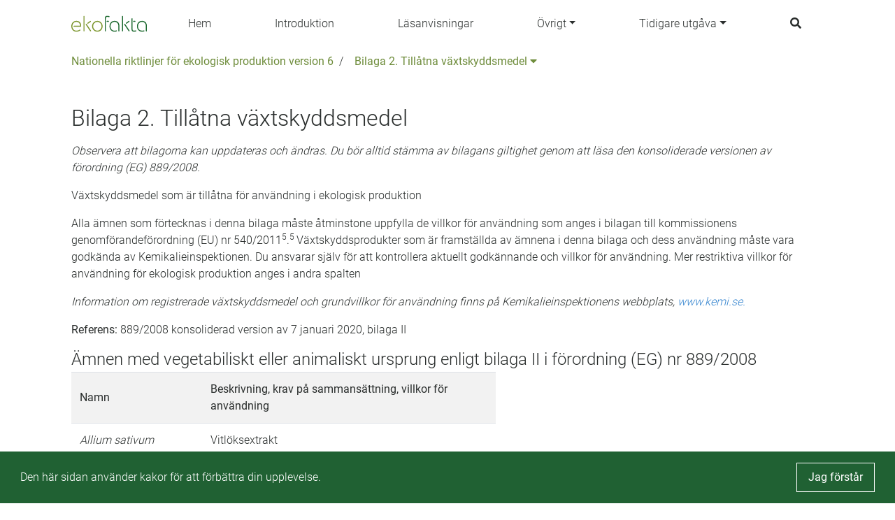

--- FILE ---
content_type: text/html;charset=UTF-8
request_url: https://regelboken.nationellariktlinjer.overbliq.com/unit/nr-appendix/abc0f2de-2cf5-4580-8d4d-51a65044eb17;jsessionid=8B75CC0F902E9E899377122C5DA42E5B
body_size: 43257
content:
<!--html xmlns:th="http://www.thymeleaf.org" xmlns:layout="http://www.ultraq.net.nz/web/thymeleaf/layout"-->
<!DOCTYPE html>
<html xmlns="http://www.w3.org/1999/xhtml"
      lang = "sv">

<!DOCTYPE html>

<html xmlns="http://www.w3.org/1999/xhtml"
      lang = "sv">


<head>
    <meta charset="utf-8" />
    <meta http-equiv="X-UA-Compatible" content="IE=edge" />
    <meta http-equiv="Content-Type" content="text/html; charset=UTF-8"/>
    <meta name="viewport" content="width=device-width, initial-scale=1, shrink-to-fit=no"/>
    <meta name="description" content="&lt;p&gt;&lt;em&gt;Observera att bilagorna kan uppdateras och &amp;auml;ndras. Du b&amp;ouml;r alltid st&amp;auml;mma av bilagans giltighet genom att l&amp;auml;sa den konsoliderade versionen av f&amp;ouml;rordning (EG) 889/2008.&lt;/em&gt;&lt;/p&gt;
&lt;p&gt;V&amp;auml;xtskyddsmedel som &amp;auml;r till&amp;aring;tna f&amp;ouml;r anv&amp;auml;ndning i ekologisk produktion&lt;/p&gt;
&lt;p&gt;Alla &amp;auml;mnen som f&amp;ouml;rtecknas i denna bilaga m&amp;aring;ste &amp;aring;tminstone uppfylla de villkor f&amp;ouml;r anv&amp;auml;ndning som anges i bilagan till kommissionens genomf&amp;ouml;randef&amp;ouml;rordning (EU) nr 540/2011&lt;sup&gt;5&lt;/sup&gt;.&lt;sup&gt;5 &lt;/sup&gt;V&amp;auml;xtskyddsprodukter som &amp;auml;r framst&amp;auml;llda av &amp;auml;mnena i denna bilaga och dess anv&amp;auml;ndning m&amp;aring;ste vara godk&amp;auml;nda av Kemikalieinspektionen. Du ansvarar sj&amp;auml;lv f&amp;ouml;r att kontrollera aktuellt godk&amp;auml;nnande och villkor f&amp;ouml;r anv&amp;auml;ndning. Mer restriktiva villkor f&amp;ouml;r anv&amp;auml;ndning f&amp;ouml;r ekologisk produktion anges i andra spalten&lt;/p&gt;
&lt;p&gt;&lt;em&gt;Information om registrerade v&amp;auml;xtskyddsmedel och grundvillkor f&amp;ouml;r anv&amp;auml;ndning finns p&amp;aring; Kemikalieinspektionens webbplats, &lt;/em&gt;&lt;a href=&quot;http://www.kemi.se/&quot;&gt;&lt;em&gt;www.kemi.se.&lt;/em&gt;&lt;/a&gt;&lt;/p&gt;
&lt;p&gt;&lt;strong&gt;Referens: &lt;/strong&gt;889/2008 konsoliderad version av 7 januari 2020, bilaga II&lt;/p&gt;
&lt;h4&gt;&amp;Auml;mnen med vegetabiliskt eller animaliskt ursprung enligt bilaga II i f&amp;ouml;rordning (EG) nr 889/2008&lt;/h4&gt;
&lt;table&gt;
&lt;tbody&gt;
&lt;tr&gt;
&lt;td width=&quot;187&quot;&gt;
&lt;p&gt;&lt;strong&gt;Namn&lt;/strong&gt;&lt;/p&gt;
&lt;/td&gt;
&lt;td width=&quot;420&quot;&gt;
&lt;p&gt;&lt;strong&gt;Beskrivning, krav p&amp;aring; sammans&amp;auml;ttning, villkor f&amp;ouml;r anv&amp;auml;ndning&lt;/strong&gt;&lt;/p&gt;
&lt;/td&gt;
&lt;/tr&gt;
&lt;tr&gt;
&lt;td width=&quot;187&quot;&gt;
&lt;p&gt;&lt;em&gt;Allium sativum&lt;/em&gt;&lt;/p&gt;
&lt;/td&gt;
&lt;td width=&quot;420&quot;&gt;
&lt;p&gt;Vitl&amp;ouml;ksextrakt&lt;/p&gt;
&lt;/td&gt;
&lt;/tr&gt;
&lt;tr&gt;
&lt;td width=&quot;187&quot;&gt;
&lt;p&gt;Azadiraktin fr&amp;aring;n &lt;em&gt;Azadirachta indica (&lt;/em&gt;Nimtr&amp;auml;d, )&lt;/p&gt;
&lt;/td&gt;
&lt;td width=&quot;420&quot;&gt;
&lt;p&gt;&amp;nbsp;&lt;/p&gt;
&lt;/td&gt;
&lt;/tr&gt;
&lt;tr&gt;
&lt;td width=&quot;187&quot;&gt;
&lt;p&gt;Bivax&lt;/p&gt;
&lt;/td&gt;
&lt;td width=&quot;420&quot;&gt;
&lt;p&gt;Endast som s&amp;aring;rbalsam/s&amp;aring;rskydd.&lt;/p&gt;
&lt;/td&gt;
&lt;/tr&gt;
&lt;tr&gt;
&lt;td width=&quot;187&quot;&gt;
&lt;p&gt;COS-OGA&lt;/p&gt;
&lt;/td&gt;
&lt;td width=&quot;420&quot;&gt;
&lt;p&gt;Chito-OligoSackarid &amp;ndash; Oliga-galakturonsyra&lt;/p&gt;
&lt;/td&gt;
&lt;/tr&gt;
&lt;tr&gt;
&lt;td width=&quot;187&quot;&gt;
&lt;p&gt;Hydroliserade proteiner utom gelatin&lt;/p&gt;
&lt;/td&gt;
&lt;td width=&quot;420&quot;&gt;
&lt;p&gt;&amp;nbsp;&lt;/p&gt;
&lt;/td&gt;
&lt;/tr&gt;
&lt;tr&gt;
&lt;td width=&quot;187&quot;&gt;
&lt;p&gt;&amp;nbsp;Laminarin&lt;/p&gt;
&lt;/td&gt;
&lt;td width=&quot;420&quot;&gt;
&lt;p&gt;Kelp ska antingen odlas ekologiskt eller sk&amp;ouml;rdas p&amp;aring; ett h&amp;aring;llbart s&amp;auml;tt i enlighet med nuvarande f&amp;ouml;rordning f&amp;ouml;r ekologisk produktion.&lt;/p&gt;
&lt;/td&gt;
&lt;/tr&gt;
&lt;tr&gt;
&lt;td width=&quot;187&quot;&gt;
&lt;p&gt;&amp;nbsp;Maltodextrin&lt;/p&gt;
&lt;/td&gt;
&lt;td width=&quot;420&quot;&gt;
&lt;p&gt;&amp;nbsp;&lt;/p&gt;
&lt;/td&gt;
&lt;/tr&gt;
&lt;tr&gt;
&lt;td width=&quot;187&quot;&gt;
&lt;p&gt;Feromoner&lt;/p&gt;
&lt;/td&gt;
&lt;td width=&quot;420&quot;&gt;
&lt;p&gt;Endast i f&amp;auml;llor och dispensrar.&lt;/p&gt;
&lt;/td&gt;
&lt;/tr&gt;
&lt;tr&gt;
&lt;td width=&quot;187&quot;&gt;
&lt;p&gt;Vegetabiliska oljor&lt;/p&gt;
&lt;/td&gt;
&lt;td width=&quot;420&quot;&gt;
&lt;p&gt;&lt;em&gt;Till exempel olja av mynta, tall och kummin.&lt;/em&gt; Alla anv&amp;auml;ndningsomr&amp;aring;den godk&amp;auml;nda, utom ogr&amp;auml;sbek&amp;auml;mpning.&lt;/p&gt;
&lt;/td&gt;
&lt;/tr&gt;
&lt;tr&gt;
&lt;td width=&quot;187&quot;&gt;
&lt;p&gt;&amp;nbsp;Pyretriner&lt;/p&gt;
&lt;/td&gt;
&lt;td width=&quot;420&quot;&gt;
&lt;p&gt;Endast av vegetabiliskt ursprung.&lt;/p&gt;
&lt;/td&gt;
&lt;/tr&gt;
&lt;tr&gt;
&lt;td width=&quot;187&quot;&gt;
&lt;p&gt;Kvassia fr&amp;aring;n &lt;em&gt;Quassia amara&lt;/em&gt;&lt;/p&gt;
&lt;/td&gt;
&lt;td width=&quot;420&quot;&gt;
&lt;p&gt;Endast som insektsmedel, repellent.&lt;/p&gt;
&lt;/td&gt;
&lt;/tr&gt;
&lt;tr&gt;
&lt;td width=&quot;187&quot;&gt;
&lt;p&gt;Repellenter (doft&amp;auml;mnen) av animaliskt eller vegetabiliskt ursprung/f&amp;aring;rtalg&lt;/p&gt;
&lt;/td&gt;
&lt;td width=&quot;420&quot;&gt;
&lt;p&gt;F&amp;aring;r endast anv&amp;auml;ndas p&amp;aring; icke &amp;auml;tbara delar av gr&amp;ouml;dan och under f&amp;ouml;ruts&amp;auml;ttning att gr&amp;ouml;dan inte &amp;auml;ts av f&amp;aring;r och get. &lt;em&gt;Se punkt 3.5.4.2 f&amp;ouml;r definition av vad &amp;auml;tlig del av gr&amp;ouml;da inneb&amp;auml;r.&lt;/em&gt;&lt;/p&gt;
&lt;/td&gt;
&lt;/tr&gt;
&lt;tr&gt;
&lt;td width=&quot;187&quot;&gt;
&lt;p&gt;&lt;em&gt;Salix spp&lt;/em&gt;. Cortex&lt;/p&gt;
&lt;/td&gt;
&lt;td width=&quot;420&quot;&gt;
&lt;p&gt;Extrakt av bark fr&amp;aring;n Salix-arter.&lt;/p&gt;
&lt;/td&gt;
&lt;/tr&gt;
&lt;tr&gt;
&lt;td width=&quot;187&quot;&gt;
&lt;p&gt;Terpener&lt;/p&gt;
&lt;/td&gt;
&lt;td width=&quot;420&quot;&gt;
&lt;p&gt;Eugenol, geraniol och tymol.&lt;/p&gt;
&lt;/td&gt;
&lt;/tr&gt;
&lt;/tbody&gt;
&lt;/table&gt;
&lt;p&gt;&lt;strong&gt;&amp;nbsp;&lt;/strong&gt;&lt;/p&gt;
&lt;h4&gt;Allm&amp;auml;nkemikalier&lt;/h4&gt;
&lt;table&gt;
&lt;tbody&gt;
&lt;tr&gt;
&lt;td width=&quot;187&quot;&gt;
&lt;p&gt;&lt;strong&gt;Namn&lt;/strong&gt;&lt;/p&gt;
&lt;/td&gt;
&lt;td width=&quot;420&quot;&gt;
&lt;p&gt;&lt;strong&gt;Beskrivning, krav p&amp;aring; sammans&amp;auml;ttning, villkor f&amp;ouml;r anv&amp;auml;ndning&lt;/strong&gt;&lt;/p&gt;
&lt;/td&gt;
&lt;/tr&gt;
&lt;tr&gt;
&lt;td width=&quot;187&quot;&gt;
&lt;p&gt;Livsmedelsbaserade allm&amp;auml;nkemikalier&lt;/p&gt;
&lt;/td&gt;
&lt;td width=&quot;420&quot;&gt;
&lt;p&gt;Bland annat lecitin, sackaros, fruktos, &amp;auml;ttika och vin&amp;auml;ger, vassle, kitosanhydroklorid (som erh&amp;aring;lls fr&amp;aring;n h&amp;aring;llbart fiske eller ekologiskt vattenbruk) och Equisetum arvense.&lt;/p&gt;
&lt;p&gt;Endast de allm&amp;auml;nkemikalier enligt definitionen i artikel 23 i f&amp;ouml;rordning (EG) nr 1107/2009&lt;sup&gt;&lt;a href=&quot;#_ftn2&quot; name=&quot;_ftnref2&quot;&gt;6&lt;/a&gt; &lt;/sup&gt;som utg&amp;ouml;r livsmedel enligt definitionen i artikel 2 i f&amp;ouml;rordning (EG) nr 178/2002 och som &amp;auml;r av vegetabiliskt eller animaliskt ursprung.&lt;/p&gt;
&lt;p&gt;&amp;Auml;mnena f&amp;aring;r inte anv&amp;auml;ndas som ogr&amp;auml;sbek&amp;auml;mpningsmedel.&lt;/p&gt;
&lt;/td&gt;
&lt;/tr&gt;
&lt;/tbody&gt;
&lt;/table&gt;
&lt;h4&gt;&amp;nbsp;&lt;/h4&gt;
&lt;h4&gt;Mikroorganismer och &amp;auml;mnen som produceras av mikroorganismer&lt;/h4&gt;
&lt;table&gt;
&lt;tbody&gt;
&lt;tr&gt;
&lt;td width=&quot;187&quot;&gt;
&lt;p&gt;&lt;strong&gt;Namn&lt;/strong&gt;&lt;/p&gt;
&lt;/td&gt;
&lt;td width=&quot;420&quot;&gt;
&lt;p&gt;&lt;strong&gt;Beskrivning, krav p&amp;aring; sammans&amp;auml;ttning, villkor f&amp;ouml;r anv&amp;auml;ndning&lt;/strong&gt;&lt;/p&gt;
&lt;/td&gt;
&lt;/tr&gt;
&lt;tr&gt;
&lt;td width=&quot;187&quot;&gt;
&lt;p&gt;Mikroorganismer&lt;/p&gt;
&lt;/td&gt;
&lt;td width=&quot;420&quot;&gt;
&lt;p&gt;H&amp;auml;rr&amp;ouml;r inte fr&amp;aring;n genetiskt modifierade organismer.&lt;/p&gt;
&lt;/td&gt;
&lt;/tr&gt;
&lt;tr&gt;
&lt;td width=&quot;187&quot;&gt;
&lt;p&gt;Spinosad&lt;/p&gt;
&lt;/td&gt;
&lt;td width=&quot;420&quot;&gt;
&lt;p&gt;&amp;nbsp;&lt;/p&gt;
&lt;/td&gt;
&lt;/tr&gt;
&lt;tr&gt;
&lt;td width=&quot;187&quot;&gt;
&lt;p&gt;Cerevisan&lt;/p&gt;
&lt;/td&gt;
&lt;td width=&quot;420&quot;&gt;
&lt;p&gt;&amp;nbsp;&lt;/p&gt;
&lt;/td&gt;
&lt;/tr&gt;
&lt;/tbody&gt;
&lt;/table&gt;
&lt;p&gt;&lt;strong&gt;Andra &amp;auml;mnen &amp;auml;n de som anges i avsnitten 1, 2 och 3&lt;/strong&gt;&lt;/p&gt;
&lt;table&gt;
&lt;tbody&gt;
&lt;tr&gt;
&lt;td width=&quot;187&quot;&gt;
&lt;p&gt;&lt;strong&gt;Namn&lt;/strong&gt;&lt;/p&gt;
&lt;/td&gt;
&lt;td width=&quot;420&quot;&gt;
&lt;p&gt;&lt;strong&gt;Beskrivning, krav p&amp;aring; sammans&amp;auml;ttning, villkor f&amp;ouml;r anv&amp;auml;ndning&lt;/strong&gt;&lt;/p&gt;
&lt;/td&gt;
&lt;/tr&gt;
&lt;tr&gt;
&lt;td width=&quot;187&quot;&gt;
&lt;p&gt;Aluminiumsilikat (kaolin)&lt;/p&gt;
&lt;/td&gt;
&lt;td width=&quot;420&quot;&gt;
&lt;p&gt;&amp;nbsp;&lt;/p&gt;
&lt;/td&gt;
&lt;/tr&gt;
&lt;tr&gt;
&lt;td width=&quot;187&quot;&gt;
&lt;p&gt;Kalciumhydroxid&lt;/p&gt;
&lt;/td&gt;
&lt;td width=&quot;420&quot;&gt;
&lt;p&gt;Svampmedel. Endast i frukttr&amp;auml;d, &amp;auml;ven i plantskolor, f&amp;ouml;r att bek&amp;auml;mpa&lt;/p&gt;
&lt;p&gt;&lt;em&gt;Nectria galligena.&lt;/em&gt;&lt;/p&gt;
&lt;/td&gt;
&lt;/tr&gt;
&lt;tr&gt;
&lt;td width=&quot;187&quot;&gt;
&lt;p&gt;Koldioxid&lt;/p&gt;
&lt;/td&gt;
&lt;td width=&quot;420&quot;&gt;
&lt;p&gt;&amp;nbsp;&lt;/p&gt;
&lt;/td&gt;
&lt;/tr&gt;
&lt;tr&gt;
&lt;td width=&quot;187&quot;&gt;
&lt;p&gt;Kopparf&amp;ouml;reningar i form av kopparhydroxid, kopparoxiklorid, kopparoxid, bordeauxv&amp;auml;tska och tribasisk kopparsulfat&lt;/p&gt;
&lt;/td&gt;
&lt;td width=&quot;420&quot;&gt;
&lt;p&gt;&amp;nbsp;&lt;/p&gt;
&lt;/td&gt;
&lt;/tr&gt;
&lt;tr&gt;
&lt;td width=&quot;187&quot;&gt;
&lt;p&gt;Diammoniumfosfat&lt;/p&gt;
&lt;/td&gt;
&lt;td width=&quot;420&quot;&gt;
&lt;p&gt;Endast som lock&amp;auml;mne i f&amp;auml;llor.&lt;/p&gt;
&lt;/td&gt;
&lt;/tr&gt;
&lt;tr&gt;
&lt;td width=&quot;187&quot;&gt;
&lt;p&gt;Etylen&lt;/p&gt;
&lt;/td&gt;
&lt;td width=&quot;420&quot;&gt;
&lt;p&gt;&amp;nbsp;&lt;/p&gt;
&lt;/td&gt;
&lt;/tr&gt;
&lt;tr&gt;
&lt;td width=&quot;187&quot;&gt;
&lt;p&gt;Fettsyror&lt;/p&gt;
&lt;/td&gt;
&lt;td width=&quot;420&quot;&gt;
&lt;p&gt;Alla anv&amp;auml;ndningsomr&amp;aring;den godk&amp;auml;nda, utom ogr&amp;auml;sbek&amp;auml;mpning.&lt;/p&gt;
&lt;/td&gt;
&lt;/tr&gt;
&lt;tr&gt;
&lt;td width=&quot;187&quot;&gt;
&lt;p&gt;J&amp;auml;rnfosfat (j&amp;auml;rn(III) ortofosfat)&lt;/p&gt;
&lt;/td&gt;
&lt;td width=&quot;420&quot;&gt;
&lt;p&gt;Preparat som ska spridas i ett ytskikt mellan odlade v&amp;auml;xter.&lt;/p&gt;
&lt;/td&gt;
&lt;/tr&gt;
&lt;tr&gt;
&lt;td width=&quot;187&quot;&gt;
&lt;p&gt;V&amp;auml;teperoxid&lt;/p&gt;
&lt;/td&gt;
&lt;td width=&quot;420&quot;&gt;
&lt;p&gt;&amp;nbsp;&lt;/p&gt;
&lt;/td&gt;
&lt;/tr&gt;
&lt;tr&gt;
&lt;td width=&quot;187&quot;&gt;
&lt;p&gt;Kiselgur (diatom&amp;eacute;jord)&lt;/p&gt;
&lt;/td&gt;
&lt;td width=&quot;420&quot;&gt;
&lt;p&gt;&amp;nbsp;&lt;/p&gt;
&lt;/td&gt;
&lt;/tr&gt;
&lt;tr&gt;
&lt;td width=&quot;187&quot;&gt;
&lt;p&gt;Svavelkalk (kalciumpolysulfid)&lt;/p&gt;
&lt;/td&gt;
&lt;td width=&quot;420&quot;&gt;
&lt;p&gt;&amp;nbsp;&lt;/p&gt;
&lt;/td&gt;
&lt;/tr&gt;
&lt;tr&gt;
&lt;td width=&quot;187&quot;&gt;
&lt;p&gt;Paraffinolja&lt;/p&gt;
&lt;/td&gt;
&lt;td width=&quot;420&quot;&gt;
&lt;p&gt;&amp;nbsp;&lt;/p&gt;
&lt;/td&gt;
&lt;/tr&gt;
&lt;tr&gt;
&lt;td width=&quot;187&quot;&gt;
&lt;p&gt;Kaliumv&amp;auml;tekarbonat och natriumv&amp;auml;tekarbonat (kaliumbikarbonat/natriumbikarbonat)&lt;/p&gt;
&lt;/td&gt;
&lt;td width=&quot;420&quot;&gt;
&lt;p&gt;&amp;nbsp;&lt;/p&gt;
&lt;/td&gt;
&lt;/tr&gt;
&lt;tr&gt;
&lt;td width=&quot;187&quot;&gt;
&lt;p&gt;Pyretroider (endast deltametrin eller lambda-cyhalotrin)&lt;/p&gt;
&lt;/td&gt;
&lt;td width=&quot;420&quot;&gt;
&lt;p&gt;Endast i f&amp;auml;llor med s&amp;auml;rskilda lock&amp;auml;mnen. Endast mot &lt;em&gt;Bactrocera aleae&lt;/em&gt; och &lt;em&gt;Ceratitis capitata&lt;/em&gt; Wied&lt;/p&gt;
&lt;/td&gt;
&lt;/tr&gt;
&lt;tr&gt;
&lt;td width=&quot;187&quot;&gt;
&lt;p&gt;Kvartssand&lt;/p&gt;
&lt;/td&gt;
&lt;td width=&quot;420&quot;&gt;
&lt;p&gt;&amp;nbsp;&lt;/p&gt;
&lt;/td&gt;
&lt;/tr&gt;
&lt;tr&gt;
&lt;td width=&quot;187&quot;&gt;
&lt;p&gt;Natriumklorid (salt)&lt;/p&gt;
&lt;/td&gt;
&lt;td width=&quot;420&quot;&gt;
&lt;p&gt;Alla anv&amp;auml;ndningsomr&amp;aring;den godk&amp;auml;nda, utom ogr&amp;auml;sbek&amp;auml;mpning&lt;/p&gt;
&lt;/td&gt;
&lt;/tr&gt;
&lt;tr&gt;
&lt;td width=&quot;187&quot;&gt;
&lt;p&gt;Svavel&lt;/p&gt;
&lt;/td&gt;
&lt;td width=&quot;420&quot;&gt;
&lt;p&gt;&amp;nbsp;&lt;/p&gt;
&lt;/td&gt;
&lt;/tr&gt;
&lt;/tbody&gt;
&lt;/table&gt;
&lt;p&gt;&lt;a href=&quot;#_ftnref2&quot; name=&quot;_ftn2&quot;&gt;&lt;/a&gt;Kommissionens genomf&amp;ouml;randef&amp;ouml;rordning (EU) nr 540/2011 av den 25 maj 2011 om till&amp;auml;mpning av&lt;sup&gt;6&lt;/sup&gt; Europaparlamentets och r&amp;aring;dets f&amp;ouml;rordning (EG) nr 1107/2009 vad g&amp;auml;ller av den 21 oktober 2009 om utsl&amp;auml;ppande av v&amp;auml;xtskyddsmedel p&amp;aring; marknaden (EUT L 309, 24.11.2009, s. 1).&lt;/p&gt;"/>
    <meta name="author" content="Default theme"/>

    <link rel="apple-touch-icon" sizes="180x180" href="/public/apple-touch-icon.png;jsessionid=674C1A15967E6A112B5427BABBBF9B20"/>
    <link rel="icon" type="image/png" sizes="32x32" href="/public/favicon-32x32.png;jsessionid=674C1A15967E6A112B5427BABBBF9B20"/>
    <link rel="icon" type="image/png" sizes="16x16" href="/public/favicon-16x16.png;jsessionid=674C1A15967E6A112B5427BABBBF9B20"/>
    <link rel="manifest" href="/public/site.webmanifest;jsessionid=674C1A15967E6A112B5427BABBBF9B20"/>
    <link rel="mask-icon" href="/public/safari-pinned-tab.svg;jsessionid=674C1A15967E6A112B5427BABBBF9B20" color="#7a942a"/>
    <link rel="shortcut icon" href="/public/favicon.ico;jsessionid=674C1A15967E6A112B5427BABBBF9B20"/>
    <meta name="msapplication-TileColor" content="#ffffff" />
    <meta name="msapplication-config" content="/public/browserconfig.xml;jsessionid=674C1A15967E6A112B5427BABBBF9B20" />

    <link href="/css/libs/bootstrap-4.3.min.css;jsessionid=674C1A15967E6A112B5427BABBBF9B20" rel="stylesheet"/>

    <link href="/css/main2020.css;jsessionid=674C1A15967E6A112B5427BABBBF9B20?v=2021.0.3-SNAPSHOT" rel="stylesheet"/>
    <link href="/css/default-theme.css;jsessionid=674C1A15967E6A112B5427BABBBF9B20?v=2021.0.3-SNAPSHOT" rel="stylesheet"/>
    <link href="https://use.fontawesome.com/releases/v5.0.6/css/all.css" rel="stylesheet"/>

    <script>
        /*<![CDATA[*/
            var baseUrl = "\/javascript;jsessionid=674C1A15967E6A112B5427BABBBF9B20"
            var buildNumber = "2021.0.3-SNAPSHOT"
            var require = {
                baseUrl: baseUrl,
                shim: {
                    "gmaps": {
                        exports: "google.maps"
                    }
                },
                paths: {
                    "jquery": "libs/jquery-3.4.1.min",
                    "bootstrap": "libs/bootstrap-4.3.bundle.min",
                    "common": "common2020",
                    "filter": "filter2020",
                    "moment": "libs/moment.min",
                    "gmaps": "//maps.googleapis.com/maps/api/js?key=AIzaSyAgI5dqcjJe479GWV9E8JZwZtf2TnUthIk",
                    "LazyLoad": "libs/lazyload.min",
                    "intersectionObserver": "libs/intersection-observer-amd"
                },
                optimizeCss: "none",
                optimize: "none",
                urlArgs: function(id, url) {
                    if (url.indexOf("/libs") !== -1 || id === "gmaps") {
                        return "";
                    }

                    return "?v=" + buildNumber;
                }
            }
        /*]]>*/
    </script>
    <script src="/javascript/libs/require-2.3.6.min.js;jsessionid=674C1A15967E6A112B5427BABBBF9B20"></script>

    <title> Bilaga 2. Tillåtna växtskyddsmedel</title>

    <!-- Google Tag Manager -->
    <script>
        (function(w,d,s,l,i){
            w[l]=w[l]||[];w[l].push({'gtm.start':new Date().getTime(),event:'gtm.js'});
            var f=d.getElementsByTagName(s)[0],
                j=d.createElement(s),dl=l!='dataLayer'?'&l='+l:'';j.async=true;j.src='https://www.googletagmanager.com/gtm.js?id='+i+dl;f.parentNode.insertBefore(j,f);
        })(window,document,'script','dataLayer','GTM-WSQQB7T');</script>
    <!-- End Google Tag Manager -->
</head>

</html>

<body class="body-mt-2">
<!-- Google Tag Manager (noscript) -->
<noscript><iframe src="https://www.googletagmanager.com/ns.html?id=GTM-WSQQB7T" height="0" width="0" style="display:none;visibility:hidden"></iframe></noscript>
<!-- End Google Tag Manager (noscript) -->

<main>
    <input type="hidden" id="currentLocale" value="${#locale.language}" />
    
    
        <header id="pageHeader" class=" has-breadcrumbs">
   <div class="container">
      <nav class="navbar">
         <a class="navbar-brand" href="/;jsessionid=674C1A15967E6A112B5427BABBBF9B20" aria-label="Back to the home page" title="Navigate to the home page">
            <img src="/public/ekofakta.svg;jsessionid=674C1A15967E6A112B5427BABBBF9B20" class="header-image"></img>
         </a>
         
            
            
               <a class="nav-link nav-item"
                  href="/page/187960">Hem</a>
            
         
            
            
               <a class="nav-link nav-item"
                  href="/page/506234">Introduktion</a>
            
         
            
            
               <a class="nav-link nav-item"
                  href="/page/506069">Läsanvisningar</a>
            
         
            
               <div class="navigation-dropdown position-relative">
                  <a href="#" class="dropdown-toggle nav-item nav-link" id="dropdown-Övrigt" role="button" data-toggle="dropdown" aria-haspopup="true" aria-expanded="false">Övrigt</a>
                  <div class="dropdown-menu dropdown-menu-right" aria-labelledby="dropdown-Övrigt">
                     <div class="pl-3 pr-3 d-inline-block">
                        <a class="dropdown-item"
                           href="/page/505191">Arbetet med de Nationella riktlinjerna</a>
                     </div>
                     <div class="pl-3 pr-3 d-inline-block">
                        <a class="dropdown-item"
                           href="/page/535200">Inspel till Nationella riktlinjer</a>
                     </div>
                     <div class="pl-3 pr-3 d-inline-block">
                        <a class="dropdown-item"
                           href="/page/535222">Tillåtna insatsvaror i Sverige</a>
                     </div>
                     <div class="pl-3 pr-3 d-inline-block">
                        <a class="dropdown-item"
                           href="/page/534324">Kontakta oss</a>
                     </div>
                  </div>
               </div>
            
            
         
            
               <div class="navigation-dropdown position-relative">
                  <a href="#" class="dropdown-toggle nav-item nav-link" id="dropdown-Tidigare utgåva" role="button" data-toggle="dropdown" aria-haspopup="true" aria-expanded="false">Tidigare utgåva</a>
                  <div class="dropdown-menu dropdown-menu-right" aria-labelledby="dropdown-Tidigare utgåva">
                     <div class="pl-3 pr-3 d-inline-block">
                        <a class="dropdown-item"
                           href="/unit/nr-edition/74e1f710-7470-4f01-8535-582d3467df59">Läs utgåvan</a>
                     </div>
                     <div class="pl-3 pr-3 d-inline-block">
                        <a class="dropdown-item"
                           href="/page/505147">Ladda ner</a>
                     </div>
                  </div>
               </div>
            
            
         
         <a class="nav-link nav-item nav-link-search" id="searchAnchor" href="#">
            <i class="fas fa-search"></i>
         </a>

         <div class="menu-wrap" aria-hidden="true">
            <label for="hamburgerCheckbox" class="d-none">Checkbox that handles if the menu on smaller devices should be visible</label>
            <input id="hamburgerCheckbox" tabindex="-1" type="checkbox" class="toggler" role="checkbox" />
            <div class="hamburger">
               <div></div>
            </div>
            <div class="menu bg-dark">
               <div>
                  <div>
                     <ul>
                        
                           <li>
                              
                              
                                 <a class="nav-item nav-link"
                                    href="/page/187960">Hem</a>
                              
                           </li>
                        
                           <li>
                              
                              
                                 <a class="nav-item nav-link"
                                    href="/page/506234">Introduktion</a>
                              
                           </li>
                        
                           <li>
                              
                              
                                 <a class="nav-item nav-link"
                                    href="/page/506069">Läsanvisningar</a>
                              
                           </li>
                        
                           <li>
                              
                                 <a href="#collapse-Övrigt" class="nav-item nav-link" role="button" data-toggle="collapse" aria-haspopup="true" aria-expanded="false" aria-controls="collapse-Övrigt" data-target="#collapse-Övrigt">Övrigt</a>
                                 <div class="collapse" id="collapse-Övrigt">
                                    <a class="nav-item nav-link"
                                       href="/page/505191">Arbetet med de Nationella riktlinjerna</a><a class="nav-item nav-link"
                                       href="/page/535200">Inspel till Nationella riktlinjer</a><a class="nav-item nav-link"
                                       href="/page/535222">Tillåtna insatsvaror i Sverige</a><a class="nav-item nav-link"
                                       href="/page/534324">Kontakta oss</a>
                                 </div>
                              
                              
                           </li>
                        
                           <li>
                              
                                 <a href="#collapse-Tidigareutgåva" class="nav-item nav-link" role="button" data-toggle="collapse" aria-haspopup="true" aria-expanded="false" aria-controls="collapse-Tidigareutgåva" data-target="#collapse-Tidigareutgåva">Tidigare utgåva</a>
                                 <div class="collapse" id="collapse-Tidigareutgåva">
                                    <a class="nav-item nav-link"
                                       href="/unit/nr-edition/74e1f710-7470-4f01-8535-582d3467df59">Läs utgåvan</a><a class="nav-item nav-link"
                                       href="/page/505147">Ladda ner</a>
                                 </div>
                              
                              
                           </li>
                        
                     </ul>
                  </div>
               </div>
            </div>
         </div>
      </nav>
   </div>

   <div class="search-container container search" id="searchContainer">
    <div class="row justify-content-center">
        <div class="col-12">
            <form id="searchForm" action="/search;jsessionid=674C1A15967E6A112B5427BABBBF9B20" method="POST" autocomplete="off">
                <div class="form-row">
                    <div class="form-group col-12">
                        <label for="searchInput">Vad söker du?</label>
                        <div class="position-relative">
                            <button type="submit" class="search-submit-button">
                                <i class="fas fa-search"></i>
                            </button>
                            <input type="search" class="form-control" id="searchInput" placeholder="Skriv sökord" name="query" />
                            <div id="searchAutocomplete" class="search-autocomplete-container d-none">
                                <label>Menar du:</label>
                            </div>
                        </div>
                    </div>
                </div>
            </form>
        </div>
    </div>
 </div>

   
      <div class="container">
    <nav aria-label="breadcrumb" class="breadcrumb-nav">
        <div class="breadcrumb-list">
            
    <div class="breadcrumb-list-item mw-2 ">
        
        
            <a href="/unit/nr-edition/74e1f710-7470-4f01-8535-582d3467df59;jsessionid=674C1A15967E6A112B5427BABBBF9B20">Nationella riktlinjer för ekologisk produktion version 6</a>
        
    </div>

    
        <span class="breadcrumb-list-item-separator pr-2 pl-2">/</span>
        
    <div class="breadcrumb-list-item mw-2 mw-last">
        
            <div class="dropdown">
                <button type="button" class="pl-2 pr-2" data-toggle="dropdown" aria-haspopup="true" aria-expanded="false">
                    Bilaga 2. Tillåtna växtskyddsmedel
                    <i class="fas fa-caret-down"></i>
                </button>
                <div class="dropdown-menu dropdown-menu-right">
                    
                        <a href="/unit/nr-chapter/cadbe9e5-94c0-4fcc-ad3b-16e11a53e773;jsessionid=674C1A15967E6A112B5427BABBBF9B20" 
                            class="dropdown-item  ">1. Mål och generella principer för ekologisk produktion</a><a href="/unit/nr-chapter/2b4aae91-5c56-4d51-ba63-289b809770b8;jsessionid=674C1A15967E6A112B5427BABBBF9B20" 
                            class="dropdown-item  ">2. Regler för certifiering</a><a href="/unit/nr-chapter/50c98448-0fa7-497a-8495-69616bd21d54;jsessionid=674C1A15967E6A112B5427BABBBF9B20" 
                            class="dropdown-item  ">3. Växtodling</a><a href="/unit/nr-chapter/61f71d47-e8cb-4b88-9a55-01aaade3a6d0;jsessionid=674C1A15967E6A112B5427BABBBF9B20" 
                            class="dropdown-item  ">4. Vildväxande produktion</a><a href="/unit/nr-chapter/18d806d3-6801-4c3d-8b71-9334dd3552fe;jsessionid=674C1A15967E6A112B5427BABBBF9B20" 
                            class="dropdown-item  ">5. Djurhållning</a><a href="/unit/nr-chapter/8c6c2a31-4cad-4640-8b1b-3d8b6ed72a7f;jsessionid=674C1A15967E6A112B5427BABBBF9B20" 
                            class="dropdown-item  ">6. Biodling</a><a href="/unit/nr-chapter/1b729e6a-cb72-4c14-b52f-a971f82209b7;jsessionid=674C1A15967E6A112B5427BABBBF9B20" 
                            class="dropdown-item  ">7. Förädling av livsmedel</a><a href="/unit/nr-chapter/ca63fe8a-01a2-4628-a17c-34203e548202;jsessionid=674C1A15967E6A112B5427BABBBF9B20" 
                            class="dropdown-item  ">8 Förädling av foder</a><a href="/unit/nr-chapter/a022da1b-4cae-4f82-9418-1b18cadfc125;jsessionid=674C1A15967E6A112B5427BABBBF9B20" 
                            class="dropdown-item  ">9. Import</a><a href="/unit/nr-chapter/ae1c688b-92de-425b-b606-83b3dd07be22;jsessionid=674C1A15967E6A112B5427BABBBF9B20" 
                            class="dropdown-item  ">10. Märkning av ekologiska produkter</a>
                    
                    <a href="/unit/nr-appendix/f1aca2d8-7997-49b8-8e12-84c854c1ecec;jsessionid=674C1A15967E6A112B5427BABBBF9B20" 
                        class="dropdown-item  ">Bilaga 1. Tillåtna gödselmedel och jordförbättringsmedel</a><a href="/unit/nr-appendix/abc0f2de-2cf5-4580-8d4d-51a65044eb17;jsessionid=674C1A15967E6A112B5427BABBBF9B20" 
                        class="dropdown-item active-breadcrumb active-parent-breadcrumb">Bilaga 2. Tillåtna växtskyddsmedel</a><a href="/unit/nr-appendix/fa55cc5f-d63f-427c-bac9-53a32dfe838a;jsessionid=674C1A15967E6A112B5427BABBBF9B20" 
                        class="dropdown-item  ">Bilaga 3. Foderråvaror</a><a href="/unit/nr-appendix/c3ce4c83-8c20-4991-912b-ccc8116ef002;jsessionid=674C1A15967E6A112B5427BABBBF9B20" 
                        class="dropdown-item  ">Bilaga 4. Fodertillsatser</a><a href="/unit/nr-appendix/3ae93c32-b229-4004-890d-ca8b2aa8d50d;jsessionid=674C1A15967E6A112B5427BABBBF9B20" 
                        class="dropdown-item  ">Bilaga 5. Produkter för rengöring och desinfektion</a><a href="/unit/nr-appendix/88cef2e2-114a-4e88-95c7-c010e5a6cb3e;jsessionid=674C1A15967E6A112B5427BABBBF9B20" 
                        class="dropdown-item  ">Bilaga 6. Livsmedelstillsatser inklusive bärare</a><a href="/unit/nr-appendix/9677bf6e-3d23-40a1-9744-874baf63182d;jsessionid=674C1A15967E6A112B5427BABBBF9B20" 
                        class="dropdown-item  ">Bilaga 7. Processhjälpmedel och andra processtekniska hjälpmedel</a><a href="/unit/nr-appendix/e7788af1-086a-4953-a81f-dd6b93d76c56;jsessionid=674C1A15967E6A112B5427BABBBF9B20" 
                        class="dropdown-item  ">Bilaga 8. Bearbetningshjälpmedel för produktion av jäst och jästprodukter</a><a href="/unit/nr-appendix/b7130b1c-7245-49d4-ac4f-793e502bf78f;jsessionid=674C1A15967E6A112B5427BABBBF9B20" 
                        class="dropdown-item  ">Bilaga 9. Produkter och ämnen som får användas eller tillsättas i vin</a><a href="/unit/nr-appendix/bf2249c0-f028-4e89-9b83-5d100b0f9971;jsessionid=674C1A15967E6A112B5427BABBBF9B20" 
                        class="dropdown-item  ">Bilaga 10. Konventionella ingredienser av jordbruksursprung</a><a href="/unit/nr-appendix/93643f17-c5cb-4f91-9df8-b3e9b113b3dd;jsessionid=674C1A15967E6A112B5427BABBBF9B20" 
                        class="dropdown-item  ">Bilaga 11. Definitioner</a>
                    
                </div>
            </div>
        
        
    </div>

    

    

        </div>
    </nav>
</div>
   
</header>
    

    
    
    <div class="body-content">
        <article class="page-title container">
            <h1 class="page-title-text">Bilaga 2. Tillåtna växtskyddsmedel</h1>
        </article>
        <article class="page-description container regular-component">
            <div class="regular-component TEXT mt-3">
                <div class="parsed-text">
    <p><em>Observera att bilagorna kan uppdateras och &auml;ndras. Du b&ouml;r alltid st&auml;mma av bilagans giltighet genom att l&auml;sa den konsoliderade versionen av f&ouml;rordning (EG) 889/2008.</em></p>
<p>V&auml;xtskyddsmedel som &auml;r till&aring;tna f&ouml;r anv&auml;ndning i ekologisk produktion</p>
<p>Alla &auml;mnen som f&ouml;rtecknas i denna bilaga m&aring;ste &aring;tminstone uppfylla de villkor f&ouml;r anv&auml;ndning som anges i bilagan till kommissionens genomf&ouml;randef&ouml;rordning (EU) nr 540/2011<sup>5</sup>.<sup>5 </sup>V&auml;xtskyddsprodukter som &auml;r framst&auml;llda av &auml;mnena i denna bilaga och dess anv&auml;ndning m&aring;ste vara godk&auml;nda av Kemikalieinspektionen. Du ansvarar sj&auml;lv f&ouml;r att kontrollera aktuellt godk&auml;nnande och villkor f&ouml;r anv&auml;ndning. Mer restriktiva villkor f&ouml;r anv&auml;ndning f&ouml;r ekologisk produktion anges i andra spalten</p>
<p><em>Information om registrerade v&auml;xtskyddsmedel och grundvillkor f&ouml;r anv&auml;ndning finns p&aring; Kemikalieinspektionens webbplats, </em><a href="http://www.kemi.se/"><em>www.kemi.se.</em></a></p>
<p><strong>Referens: </strong>889/2008 konsoliderad version av 7 januari 2020, bilaga II</p>
<h4>&Auml;mnen med vegetabiliskt eller animaliskt ursprung enligt bilaga II i f&ouml;rordning (EG) nr 889/2008</h4>
<table>
<tbody>
<tr>
<td width="187">
<p><strong>Namn</strong></p>
</td>
<td width="420">
<p><strong>Beskrivning, krav p&aring; sammans&auml;ttning, villkor f&ouml;r anv&auml;ndning</strong></p>
</td>
</tr>
<tr>
<td width="187">
<p><em>Allium sativum</em></p>
</td>
<td width="420">
<p>Vitl&ouml;ksextrakt</p>
</td>
</tr>
<tr>
<td width="187">
<p>Azadiraktin fr&aring;n <em>Azadirachta indica (</em>Nimtr&auml;d, )</p>
</td>
<td width="420">
<p>&nbsp;</p>
</td>
</tr>
<tr>
<td width="187">
<p>Bivax</p>
</td>
<td width="420">
<p>Endast som s&aring;rbalsam/s&aring;rskydd.</p>
</td>
</tr>
<tr>
<td width="187">
<p>COS-OGA</p>
</td>
<td width="420">
<p>Chito-OligoSackarid &ndash; Oliga-galakturonsyra</p>
</td>
</tr>
<tr>
<td width="187">
<p>Hydroliserade proteiner utom gelatin</p>
</td>
<td width="420">
<p>&nbsp;</p>
</td>
</tr>
<tr>
<td width="187">
<p>&nbsp;Laminarin</p>
</td>
<td width="420">
<p>Kelp ska antingen odlas ekologiskt eller sk&ouml;rdas p&aring; ett h&aring;llbart s&auml;tt i enlighet med nuvarande f&ouml;rordning f&ouml;r ekologisk produktion.</p>
</td>
</tr>
<tr>
<td width="187">
<p>&nbsp;Maltodextrin</p>
</td>
<td width="420">
<p>&nbsp;</p>
</td>
</tr>
<tr>
<td width="187">
<p>Feromoner</p>
</td>
<td width="420">
<p>Endast i f&auml;llor och dispensrar.</p>
</td>
</tr>
<tr>
<td width="187">
<p>Vegetabiliska oljor</p>
</td>
<td width="420">
<p><em>Till exempel olja av mynta, tall och kummin.</em> Alla anv&auml;ndningsomr&aring;den godk&auml;nda, utom ogr&auml;sbek&auml;mpning.</p>
</td>
</tr>
<tr>
<td width="187">
<p>&nbsp;Pyretriner</p>
</td>
<td width="420">
<p>Endast av vegetabiliskt ursprung.</p>
</td>
</tr>
<tr>
<td width="187">
<p>Kvassia fr&aring;n <em>Quassia amara</em></p>
</td>
<td width="420">
<p>Endast som insektsmedel, repellent.</p>
</td>
</tr>
<tr>
<td width="187">
<p>Repellenter (doft&auml;mnen) av animaliskt eller vegetabiliskt ursprung/f&aring;rtalg</p>
</td>
<td width="420">
<p>F&aring;r endast anv&auml;ndas p&aring; icke &auml;tbara delar av gr&ouml;dan och under f&ouml;ruts&auml;ttning att gr&ouml;dan inte &auml;ts av f&aring;r och get. <em>Se punkt 3.5.4.2 f&ouml;r definition av vad &auml;tlig del av gr&ouml;da inneb&auml;r.</em></p>
</td>
</tr>
<tr>
<td width="187">
<p><em>Salix spp</em>. Cortex</p>
</td>
<td width="420">
<p>Extrakt av bark fr&aring;n Salix-arter.</p>
</td>
</tr>
<tr>
<td width="187">
<p>Terpener</p>
</td>
<td width="420">
<p>Eugenol, geraniol och tymol.</p>
</td>
</tr>
</tbody>
</table>
<p><strong>&nbsp;</strong></p>
<h4>Allm&auml;nkemikalier</h4>
<table>
<tbody>
<tr>
<td width="187">
<p><strong>Namn</strong></p>
</td>
<td width="420">
<p><strong>Beskrivning, krav p&aring; sammans&auml;ttning, villkor f&ouml;r anv&auml;ndning</strong></p>
</td>
</tr>
<tr>
<td width="187">
<p>Livsmedelsbaserade allm&auml;nkemikalier</p>
</td>
<td width="420">
<p>Bland annat lecitin, sackaros, fruktos, &auml;ttika och vin&auml;ger, vassle, kitosanhydroklorid (som erh&aring;lls fr&aring;n h&aring;llbart fiske eller ekologiskt vattenbruk) och Equisetum arvense.</p>
<p>Endast de allm&auml;nkemikalier enligt definitionen i artikel 23 i f&ouml;rordning (EG) nr 1107/2009<sup><a href="#_ftn2" name="_ftnref2">6</a> </sup>som utg&ouml;r livsmedel enligt definitionen i artikel 2 i f&ouml;rordning (EG) nr 178/2002 och som &auml;r av vegetabiliskt eller animaliskt ursprung.</p>
<p>&Auml;mnena f&aring;r inte anv&auml;ndas som ogr&auml;sbek&auml;mpningsmedel.</p>
</td>
</tr>
</tbody>
</table>
<h4>&nbsp;</h4>
<h4>Mikroorganismer och &auml;mnen som produceras av mikroorganismer</h4>
<table>
<tbody>
<tr>
<td width="187">
<p><strong>Namn</strong></p>
</td>
<td width="420">
<p><strong>Beskrivning, krav p&aring; sammans&auml;ttning, villkor f&ouml;r anv&auml;ndning</strong></p>
</td>
</tr>
<tr>
<td width="187">
<p>Mikroorganismer</p>
</td>
<td width="420">
<p>H&auml;rr&ouml;r inte fr&aring;n genetiskt modifierade organismer.</p>
</td>
</tr>
<tr>
<td width="187">
<p>Spinosad</p>
</td>
<td width="420">
<p>&nbsp;</p>
</td>
</tr>
<tr>
<td width="187">
<p>Cerevisan</p>
</td>
<td width="420">
<p>&nbsp;</p>
</td>
</tr>
</tbody>
</table>
<p><strong>Andra &auml;mnen &auml;n de som anges i avsnitten 1, 2 och 3</strong></p>
<table>
<tbody>
<tr>
<td width="187">
<p><strong>Namn</strong></p>
</td>
<td width="420">
<p><strong>Beskrivning, krav p&aring; sammans&auml;ttning, villkor f&ouml;r anv&auml;ndning</strong></p>
</td>
</tr>
<tr>
<td width="187">
<p>Aluminiumsilikat (kaolin)</p>
</td>
<td width="420">
<p>&nbsp;</p>
</td>
</tr>
<tr>
<td width="187">
<p>Kalciumhydroxid</p>
</td>
<td width="420">
<p>Svampmedel. Endast i frukttr&auml;d, &auml;ven i plantskolor, f&ouml;r att bek&auml;mpa</p>
<p><em>Nectria galligena.</em></p>
</td>
</tr>
<tr>
<td width="187">
<p>Koldioxid</p>
</td>
<td width="420">
<p>&nbsp;</p>
</td>
</tr>
<tr>
<td width="187">
<p>Kopparf&ouml;reningar i form av kopparhydroxid, kopparoxiklorid, kopparoxid, bordeauxv&auml;tska och tribasisk kopparsulfat</p>
</td>
<td width="420">
<p>&nbsp;</p>
</td>
</tr>
<tr>
<td width="187">
<p>Diammoniumfosfat</p>
</td>
<td width="420">
<p>Endast som lock&auml;mne i f&auml;llor.</p>
</td>
</tr>
<tr>
<td width="187">
<p>Etylen</p>
</td>
<td width="420">
<p>&nbsp;</p>
</td>
</tr>
<tr>
<td width="187">
<p>Fettsyror</p>
</td>
<td width="420">
<p>Alla anv&auml;ndningsomr&aring;den godk&auml;nda, utom ogr&auml;sbek&auml;mpning.</p>
</td>
</tr>
<tr>
<td width="187">
<p>J&auml;rnfosfat (j&auml;rn(III) ortofosfat)</p>
</td>
<td width="420">
<p>Preparat som ska spridas i ett ytskikt mellan odlade v&auml;xter.</p>
</td>
</tr>
<tr>
<td width="187">
<p>V&auml;teperoxid</p>
</td>
<td width="420">
<p>&nbsp;</p>
</td>
</tr>
<tr>
<td width="187">
<p>Kiselgur (diatom&eacute;jord)</p>
</td>
<td width="420">
<p>&nbsp;</p>
</td>
</tr>
<tr>
<td width="187">
<p>Svavelkalk (kalciumpolysulfid)</p>
</td>
<td width="420">
<p>&nbsp;</p>
</td>
</tr>
<tr>
<td width="187">
<p>Paraffinolja</p>
</td>
<td width="420">
<p>&nbsp;</p>
</td>
</tr>
<tr>
<td width="187">
<p>Kaliumv&auml;tekarbonat och natriumv&auml;tekarbonat (kaliumbikarbonat/natriumbikarbonat)</p>
</td>
<td width="420">
<p>&nbsp;</p>
</td>
</tr>
<tr>
<td width="187">
<p>Pyretroider (endast deltametrin eller lambda-cyhalotrin)</p>
</td>
<td width="420">
<p>Endast i f&auml;llor med s&auml;rskilda lock&auml;mnen. Endast mot <em>Bactrocera aleae</em> och <em>Ceratitis capitata</em> Wied</p>
</td>
</tr>
<tr>
<td width="187">
<p>Kvartssand</p>
</td>
<td width="420">
<p>&nbsp;</p>
</td>
</tr>
<tr>
<td width="187">
<p>Natriumklorid (salt)</p>
</td>
<td width="420">
<p>Alla anv&auml;ndningsomr&aring;den godk&auml;nda, utom ogr&auml;sbek&auml;mpning</p>
</td>
</tr>
<tr>
<td width="187">
<p>Svavel</p>
</td>
<td width="420">
<p>&nbsp;</p>
</td>
</tr>
</tbody>
</table>
<p><a href="#_ftnref2" name="_ftn2"></a>Kommissionens genomf&ouml;randef&ouml;rordning (EU) nr 540/2011 av den 25 maj 2011 om till&auml;mpning av<sup>6</sup> Europaparlamentets och r&aring;dets f&ouml;rordning (EG) nr 1107/2009 vad g&auml;ller av den 21 oktober 2009 om utsl&auml;ppande av v&auml;xtskyddsmedel p&aring; marknaden (EUT L 309, 24.11.2009, s. 1).</p>
</div>
                
            </div>
        </article>
        

        <div class="regular-component container">
            
                
                
                
                
                
                    <div class="regular-component">
                        <div class="vertical-list has-shadow">
    
</div>
                    </div>
                
                
                
                
            

            
                
            

            
                
            

            
                
            

            <div class="TEXT regular-component">
                <div id="buttonContainer" class="d-flex">
                    <a href="#" class="btn btn-secondary" id="prevButton">
                        <span class="btn-label">Föregående</span>
                    </a>
                    <a href="#" class="btn btn-secondary ml-auto" id="nextButton">
                        <span class="btn-label">Nästa</span>
                    </a>
                </div>
            </div>

        </div>
    </div>


</main>

<footer class="footer">
    
    
        <div class="container">
            <p class="text-center text-muted">© Nationella riktlinjer för ekologisk produktion 2021</p>
        </div>
    
</footer>
</body>

<!DOCTYPE html>

<html xmlns="http://www.w3.org/1999/xhtml"
      lang = "sv">

<script>
    /*<![CDATA[*/
        var loadCss = function(url) {
            var link = document.createElement("link");
            link.type = "text/css";
            link.rel = "stylesheet";
            link.href = url;
            document.getElementsByTagName("head")[0].appendChild(link);
        };
        var jsFileNames = ["default2020"]
        var cssFileNames = null
        var currentLanguage = "sv"

        require(["bootstrap"]);

        if (!"IntersectionObserver" in window) {
            require(["intersectionObserver"]);
        }

        if (jsFileNames) {
            require(jsFileNames);
        }

        if (document.cookie.split(';').filter(function(item) {
            return item.trim().indexOf('OverbliqNRUseCookie') == 0;
        }).length === 0) {
            loadCss('/css/libs/cookieconsent.min.css');
            require( [ "/javascript/libs/cookieconsent.min.js" ], function () {
                window.cookieconsent.initialise({
                    cookie: {
                        name: 'OverbliqNRUseCookie',
                        domain: "regelboken.nationellariktlinjer.overbliq.com"
                    },
                    content: {
                        message: "Den h\u00E4r sidan anv\u00E4nder kakor f\u00F6r att f\u00F6rb\u00E4ttra din upplevelse.",
                        dismiss: "Jag f\u00F6rst\u00E5r"
                    },
                    position: 'bottom',
                    showLink: false
                });
            } );
        }

        if (cssFileNames) {
            cssFileNames.forEach(function(cssFileName) {
                loadCss('/css/' + cssFileName);
            });
        }
    /*]]>*/
</script>

</html>

</html>
